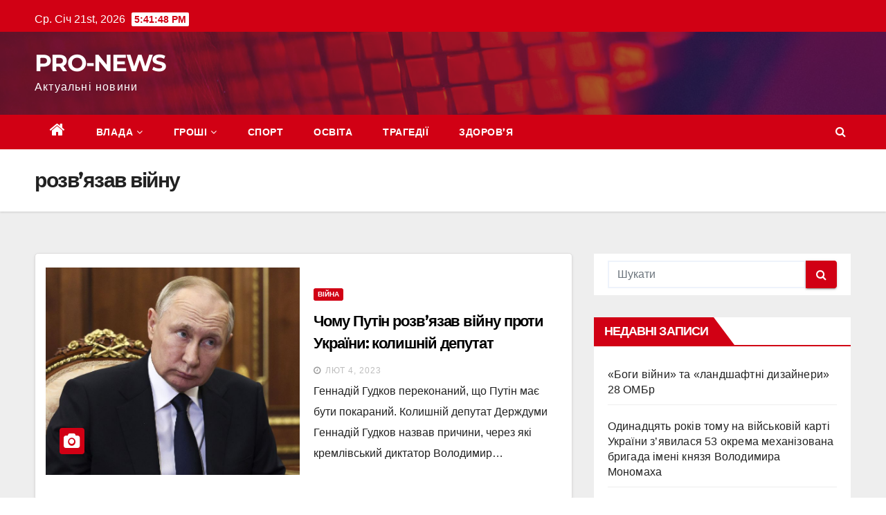

--- FILE ---
content_type: text/html; charset=UTF-8
request_url: https://pro-news.org/post/tag/%D1%80%D0%BE%D0%B7%D0%B2%D1%8F%D0%B7%D0%B0%D0%B2-%D0%B2%D1%96%D0%B9%D0%BD%D1%83
body_size: 9799
content:
<!DOCTYPE html> 
<html lang="uk"> 
<head>
<meta charset="UTF-8">
<link rel="preload" href="https://pro-news.org/wp-content/cache/fvm/min/1743848643-cssa13df342269e1f899ee0a21f995d367129628e00dc350e2f65c267a777542.css" as="style" media="all" /> 
<link rel="preload" href="https://pro-news.org/wp-content/cache/fvm/min/1743848643-css9857afc6ec9815bba11dbfdefc1d9268f5c897a451b695e872d38360cc1ec.css" as="style" media="all" /> 
<link rel="preload" href="https://pro-news.org/wp-content/cache/fvm/min/1743848643-css4f7647135d9816080ac667eb6a6cc82cadcc2555e8dcf7d6e1c467f330204.css" as="style" media="all" /> 
<link rel="preload" href="https://pro-news.org/wp-content/cache/fvm/min/1743848643-css8685835755777fb6b21d6583f295ecdb85ac38a5b24ecb9def3bf91911a65.css" as="style" media="all" /> 
<link rel="preload" href="https://pro-news.org/wp-content/cache/fvm/min/1743848643-css7b1434e932cf4b855aecc9c8d0d04aa471a2ade31a770052ec24e532abcd0.css" as="style" media="all" /> 
<link rel="preload" href="https://pro-news.org/wp-content/cache/fvm/min/1743848643-csse06b67e2373234826de0dddb0623ce780c69a28508cfad0905ecb23196f8c.css" as="style" media="all" /> 
<link rel="preload" href="https://pro-news.org/wp-content/cache/fvm/min/1743848643-csscdefc7b6f2c3e9978281f05f3894f71b8ecc0d7d59a886eb23f30ea91be79.css" as="style" media="all" /> 
<link rel="preload" href="https://pro-news.org/wp-content/cache/fvm/min/1743848643-css636bf6c0f9924931074fe9705f56c5da8c81dbc13c79cd0c8ddd1229830e5.css" as="style" media="all" /> 
<link rel="preload" href="https://pro-news.org/wp-content/cache/fvm/min/1743848643-cssde4cdc96891cb1c6230c938c759d17449b17d7af5a6470d74b390e409ba8d.css" as="style" media="all" /> 
<link rel="preload" href="https://pro-news.org/wp-content/cache/fvm/min/1743848643-css0fa910da83613f1da8655e98e8204ee77363a478030b3048c8b864527a8a8.css" as="style" media="all" /> 
<link rel="preload" href="https://pro-news.org/wp-content/cache/fvm/min/1743848643-cssb55ad04709169448b8b32ea64bcde4a7289ab12abe5a51d1131e1d1119e13.css" as="style" media="all" />
<script data-cfasync="false">if(navigator.userAgent.match(/MSIE|Internet Explorer/i)||navigator.userAgent.match(/Trident\/7\..*?rv:11/i)){var href=document.location.href;if(!href.match(/[?&]iebrowser/)){if(href.indexOf("?")==-1){if(href.indexOf("#")==-1){document.location.href=href+"?iebrowser=1"}else{document.location.href=href.replace("#","?iebrowser=1#")}}else{if(href.indexOf("#")==-1){document.location.href=href+"&iebrowser=1"}else{document.location.href=href.replace("#","&iebrowser=1#")}}}}</script>
<script data-cfasync="false">class FVMLoader{constructor(e){this.triggerEvents=e,this.eventOptions={passive:!0},this.userEventListener=this.triggerListener.bind(this),this.delayedScripts={normal:[],async:[],defer:[]},this.allJQueries=[]}_addUserInteractionListener(e){this.triggerEvents.forEach(t=>window.addEventListener(t,e.userEventListener,e.eventOptions))}_removeUserInteractionListener(e){this.triggerEvents.forEach(t=>window.removeEventListener(t,e.userEventListener,e.eventOptions))}triggerListener(){this._removeUserInteractionListener(this),"loading"===document.readyState?document.addEventListener("DOMContentLoaded",this._loadEverythingNow.bind(this)):this._loadEverythingNow()}async _loadEverythingNow(){this._runAllDelayedCSS(),this._delayEventListeners(),this._delayJQueryReady(this),this._handleDocumentWrite(),this._registerAllDelayedScripts(),await this._loadScriptsFromList(this.delayedScripts.normal),await this._loadScriptsFromList(this.delayedScripts.defer),await this._loadScriptsFromList(this.delayedScripts.async),await this._triggerDOMContentLoaded(),await this._triggerWindowLoad(),window.dispatchEvent(new Event("wpr-allScriptsLoaded"))}_registerAllDelayedScripts(){document.querySelectorAll("script[type=fvmdelay]").forEach(e=>{e.hasAttribute("src")?e.hasAttribute("async")&&!1!==e.async?this.delayedScripts.async.push(e):e.hasAttribute("defer")&&!1!==e.defer||"module"===e.getAttribute("data-type")?this.delayedScripts.defer.push(e):this.delayedScripts.normal.push(e):this.delayedScripts.normal.push(e)})}_runAllDelayedCSS(){document.querySelectorAll("link[rel=fvmdelay]").forEach(e=>{e.setAttribute("rel","stylesheet")})}async _transformScript(e){return await this._requestAnimFrame(),new Promise(t=>{const n=document.createElement("script");let r;[...e.attributes].forEach(e=>{let t=e.nodeName;"type"!==t&&("data-type"===t&&(t="type",r=e.nodeValue),n.setAttribute(t,e.nodeValue))}),e.hasAttribute("src")?(n.addEventListener("load",t),n.addEventListener("error",t)):(n.text=e.text,t()),e.parentNode.replaceChild(n,e)})}async _loadScriptsFromList(e){const t=e.shift();return t?(await this._transformScript(t),this._loadScriptsFromList(e)):Promise.resolve()}_delayEventListeners(){let e={};function t(t,n){!function(t){function n(n){return e[t].eventsToRewrite.indexOf(n)>=0?"wpr-"+n:n}e[t]||(e[t]={originalFunctions:{add:t.addEventListener,remove:t.removeEventListener},eventsToRewrite:[]},t.addEventListener=function(){arguments[0]=n(arguments[0]),e[t].originalFunctions.add.apply(t,arguments)},t.removeEventListener=function(){arguments[0]=n(arguments[0]),e[t].originalFunctions.remove.apply(t,arguments)})}(t),e[t].eventsToRewrite.push(n)}function n(e,t){let n=e[t];Object.defineProperty(e,t,{get:()=>n||function(){},set(r){e["wpr"+t]=n=r}})}t(document,"DOMContentLoaded"),t(window,"DOMContentLoaded"),t(window,"load"),t(window,"pageshow"),t(document,"readystatechange"),n(document,"onreadystatechange"),n(window,"onload"),n(window,"onpageshow")}_delayJQueryReady(e){let t=window.jQuery;Object.defineProperty(window,"jQuery",{get:()=>t,set(n){if(n&&n.fn&&!e.allJQueries.includes(n)){n.fn.ready=n.fn.init.prototype.ready=function(t){e.domReadyFired?t.bind(document)(n):document.addEventListener("DOMContentLoaded2",()=>t.bind(document)(n))};const t=n.fn.on;n.fn.on=n.fn.init.prototype.on=function(){if(this[0]===window){function e(e){return e.split(" ").map(e=>"load"===e||0===e.indexOf("load.")?"wpr-jquery-load":e).join(" ")}"string"==typeof arguments[0]||arguments[0]instanceof String?arguments[0]=e(arguments[0]):"object"==typeof arguments[0]&&Object.keys(arguments[0]).forEach(t=>{delete Object.assign(arguments[0],{[e(t)]:arguments[0][t]})[t]})}return t.apply(this,arguments),this},e.allJQueries.push(n)}t=n}})}async _triggerDOMContentLoaded(){this.domReadyFired=!0,await this._requestAnimFrame(),document.dispatchEvent(new Event("DOMContentLoaded2")),await this._requestAnimFrame(),window.dispatchEvent(new Event("DOMContentLoaded2")),await this._requestAnimFrame(),document.dispatchEvent(new Event("wpr-readystatechange")),await this._requestAnimFrame(),document.wpronreadystatechange&&document.wpronreadystatechange()}async _triggerWindowLoad(){await this._requestAnimFrame(),window.dispatchEvent(new Event("wpr-load")),await this._requestAnimFrame(),window.wpronload&&window.wpronload(),await this._requestAnimFrame(),this.allJQueries.forEach(e=>e(window).trigger("wpr-jquery-load")),window.dispatchEvent(new Event("wpr-pageshow")),await this._requestAnimFrame(),window.wpronpageshow&&window.wpronpageshow()}_handleDocumentWrite(){const e=new Map;document.write=document.writeln=function(t){const n=document.currentScript,r=document.createRange(),i=n.parentElement;let a=e.get(n);void 0===a&&(a=n.nextSibling,e.set(n,a));const s=document.createDocumentFragment();r.setStart(s,0),s.appendChild(r.createContextualFragment(t)),i.insertBefore(s,a)}}async _requestAnimFrame(){return new Promise(e=>requestAnimationFrame(e))}static run(){const e=new FVMLoader(["keydown","mousemove","touchmove","touchstart","touchend","wheel"]);e._addUserInteractionListener(e)}}FVMLoader.run();</script>
<meta name="viewport" content="width=device-width, initial-scale=1">
<meta name='robots' content='index, follow, max-image-preview:large, max-snippet:-1, max-video-preview:-1' /><title>розв&#039;язав війну Архіви - PRO-NEWS</title>
<link rel="canonical" href="https://pro-news.org/post/tag/розвязав-війну" />
<meta property="og:locale" content="uk_UA" />
<meta property="og:type" content="article" />
<meta property="og:title" content="розв&#039;язав війну Архіви - PRO-NEWS" />
<meta property="og:url" content="https://pro-news.org/post/tag/розвязав-війну" />
<meta property="og:site_name" content="PRO-NEWS" />
<meta name="twitter:card" content="summary_large_image" />
<script type="application/ld+json" class="yoast-schema-graph">{"@context":"https://schema.org","@graph":[{"@type":"CollectionPage","@id":"https://pro-news.org/post/tag/%d1%80%d0%be%d0%b7%d0%b2%d1%8f%d0%b7%d0%b0%d0%b2-%d0%b2%d1%96%d0%b9%d0%bd%d1%83","url":"https://pro-news.org/post/tag/%d1%80%d0%be%d0%b7%d0%b2%d1%8f%d0%b7%d0%b0%d0%b2-%d0%b2%d1%96%d0%b9%d0%bd%d1%83","name":"розв'язав війну Архіви - PRO-NEWS","isPartOf":{"@id":"https://pro-news.org/#website"},"primaryImageOfPage":{"@id":"https://pro-news.org/post/tag/%d1%80%d0%be%d0%b7%d0%b2%d1%8f%d0%b7%d0%b0%d0%b2-%d0%b2%d1%96%d0%b9%d0%bd%d1%83#primaryimage"},"image":{"@id":"https://pro-news.org/post/tag/%d1%80%d0%be%d0%b7%d0%b2%d1%8f%d0%b7%d0%b0%d0%b2-%d0%b2%d1%96%d0%b9%d0%bd%d1%83#primaryimage"},"thumbnailUrl":"https://pro-news.org/wp-content/uploads/2023/02/7c9444b1224edcb254b099818540d8a7.jpeg","breadcrumb":{"@id":"https://pro-news.org/post/tag/%d1%80%d0%be%d0%b7%d0%b2%d1%8f%d0%b7%d0%b0%d0%b2-%d0%b2%d1%96%d0%b9%d0%bd%d1%83#breadcrumb"},"inLanguage":"uk"},{"@type":"ImageObject","inLanguage":"uk","@id":"https://pro-news.org/post/tag/%d1%80%d0%be%d0%b7%d0%b2%d1%8f%d0%b7%d0%b0%d0%b2-%d0%b2%d1%96%d0%b9%d0%bd%d1%83#primaryimage","url":"https://pro-news.org/wp-content/uploads/2023/02/7c9444b1224edcb254b099818540d8a7.jpeg","contentUrl":"https://pro-news.org/wp-content/uploads/2023/02/7c9444b1224edcb254b099818540d8a7.jpeg","width":1036,"height":648},{"@type":"BreadcrumbList","@id":"https://pro-news.org/post/tag/%d1%80%d0%be%d0%b7%d0%b2%d1%8f%d0%b7%d0%b0%d0%b2-%d0%b2%d1%96%d0%b9%d0%bd%d1%83#breadcrumb","itemListElement":[{"@type":"ListItem","position":1,"name":"Головна Сторінка","item":"https://pro-news.org/"},{"@type":"ListItem","position":2,"name":"розв'язав війну"}]},{"@type":"WebSite","@id":"https://pro-news.org/#website","url":"https://pro-news.org/","name":"PRO-NEWS","description":"Актуальні новини","potentialAction":[{"@type":"SearchAction","target":{"@type":"EntryPoint","urlTemplate":"https://pro-news.org/?s={search_term_string}"},"query-input":"required name=search_term_string"}],"inLanguage":"uk"}]}</script>
<link rel="alternate" type="application/rss+xml" title="PRO-NEWS &raquo; стрічка" href="https://pro-news.org/feed" />
<link rel="alternate" type="application/rss+xml" title="PRO-NEWS &raquo; Канал коментарів" href="https://pro-news.org/comments/feed" />
<link rel="alternate" type="application/rss+xml" title="PRO-NEWS &raquo; розв&#039;язав війну Канал теґу" href="https://pro-news.org/post/tag/%d1%80%d0%be%d0%b7%d0%b2%d1%8f%d0%b7%d0%b0%d0%b2-%d0%b2%d1%96%d0%b9%d0%bd%d1%83/feed" /> 
<link rel="profile" href="https://gmpg.org/xfn/11"> 
<script async src="https://www.googletagmanager.com/gtag/js?id=UA-180222161-1"></script>
<script>
window.dataLayer = window.dataLayer || [];
function gtag(){dataLayer.push(arguments);}
gtag('js', new Date());
gtag('config', 'UA-180222161-1');
</script>
<script src="https://www.w3counter.com/tracker.js?id=150052"></script>
<style media="all">img:is([sizes="auto" i],[sizes^="auto," i]){contain-intrinsic-size:3000px 1500px}</style> 
<link rel='stylesheet' id='eirudo-yt-responsive-css' href='https://pro-news.org/wp-content/cache/fvm/min/1743848643-cssa13df342269e1f899ee0a21f995d367129628e00dc350e2f65c267a777542.css' type='text/css' media='all' /> 
<link rel='stylesheet' id='wpfblike_style-css' href='https://pro-news.org/wp-content/cache/fvm/min/1743848643-css9857afc6ec9815bba11dbfdefc1d9268f5c897a451b695e872d38360cc1ec.css' type='text/css' media='all' /> 
<link rel='stylesheet' id='newsup-fonts-css' href='https://pro-news.org/wp-content/cache/fvm/min/1743848643-css4f7647135d9816080ac667eb6a6cc82cadcc2555e8dcf7d6e1c467f330204.css' type='text/css' media='all' /> 
<link rel='stylesheet' id='bootstrap-css' href='https://pro-news.org/wp-content/cache/fvm/min/1743848643-css8685835755777fb6b21d6583f295ecdb85ac38a5b24ecb9def3bf91911a65.css' type='text/css' media='all' /> 
<link rel='stylesheet' id='newsup-style-css' href='https://pro-news.org/wp-content/cache/fvm/min/1743848643-css7b1434e932cf4b855aecc9c8d0d04aa471a2ade31a770052ec24e532abcd0.css' type='text/css' media='all' /> 
<link rel='stylesheet' id='font-awesome-css' href='https://pro-news.org/wp-content/cache/fvm/min/1743848643-csse06b67e2373234826de0dddb0623ce780c69a28508cfad0905ecb23196f8c.css' type='text/css' media='all' /> 
<link rel='stylesheet' id='owl-carousel-css' href='https://pro-news.org/wp-content/cache/fvm/min/1743848643-csscdefc7b6f2c3e9978281f05f3894f71b8ecc0d7d59a886eb23f30ea91be79.css' type='text/css' media='all' /> 
<link rel='stylesheet' id='smartmenus-css' href='https://pro-news.org/wp-content/cache/fvm/min/1743848643-css636bf6c0f9924931074fe9705f56c5da8c81dbc13c79cd0c8ddd1229830e5.css' type='text/css' media='all' /> 
<link rel='stylesheet' id='newsup-style-parent-css' href='https://pro-news.org/wp-content/cache/fvm/min/1743848643-cssde4cdc96891cb1c6230c938c759d17449b17d7af5a6470d74b390e409ba8d.css' type='text/css' media='all' /> 
<link rel='stylesheet' id='newsberg-style-css' href='https://pro-news.org/wp-content/cache/fvm/min/1743848643-css0fa910da83613f1da8655e98e8204ee77363a478030b3048c8b864527a8a8.css' type='text/css' media='all' /> 
<link rel='stylesheet' id='newsberg-default-css-css' href='https://pro-news.org/wp-content/cache/fvm/min/1743848643-cssb55ad04709169448b8b32ea64bcde4a7289ab12abe5a51d1131e1d1119e13.css' type='text/css' media='all' /> 
<script type="text/javascript" src="https://pro-news.org/wp-includes/js/jquery/jquery.min.js?ver=3.7.1" id="jquery-core-js"></script>
<script type="text/javascript" src="https://pro-news.org/wp-includes/js/jquery/jquery-migrate.min.js?ver=3.4.1" id="jquery-migrate-js"></script>
<script type="text/javascript" src="https://pro-news.org/wp-content/themes/newsup/js/navigation.js?ver=6.7.4" id="newsup-navigation-js"></script>
<script type="text/javascript" src="https://pro-news.org/wp-content/themes/newsup/js/bootstrap.js?ver=6.7.4" id="bootstrap-js"></script>
<script type="text/javascript" src="https://pro-news.org/wp-content/themes/newsup/js/owl.carousel.min.js?ver=6.7.4" id="owl-carousel-min-js"></script>
<script type="text/javascript" src="https://pro-news.org/wp-content/themes/newsup/js/jquery.smartmenus.js?ver=6.7.4" id="smartmenus-js-js"></script>
<script type="text/javascript" src="https://pro-news.org/wp-content/themes/newsup/js/jquery.smartmenus.bootstrap.js?ver=6.7.4" id="bootstrap-smartmenus-js-js"></script>
<script type="text/javascript" src="https://pro-news.org/wp-content/themes/newsup/js/jquery.marquee.js?ver=6.7.4" id="newsup-marquee-js-js"></script>
<script type="text/javascript" src="https://pro-news.org/wp-content/themes/newsup/js/main.js?ver=6.7.4" id="newsup-main-js-js"></script>
<div id="fb-root"></div> 
<script>
(function(d, s, id) {
var js, fjs = d.getElementsByTagName(s)[0];
if (d.getElementById(id)) return;
js = d.createElement(s); js.id = id;
js.src = "//connect.facebook.net/uk_UA/sdk.js#xfbml=1&version=v3.3";
fjs.parentNode.insertBefore(js, fjs);
}(document, 'script', 'facebook-jssdk'));
var wpfblikefree_fbasync_interval = setInterval( function() {
if (typeof FB == 'undefined') {} else
if (window.wpfb_fbAsyncInit && !window.wpfb_fbAsyncInit.hasRun) {
window.wpfb_fbAsyncInit.hasRun = true;
window.wpfb_fbAsyncInit();
clearInterval(wpfblikefree_fbasync_interval);
}
},
500 );
jQuery(function($){
setTimeout(function(){$('.dialog-social-auth-link').show()}, 15000);
});
</script>
<div class="dialog-social dialog-social-time dialog-social-center js-dialog" id="js-dialog-social-overlay"> <div class="js-form-block"> <div class="js-block js-block-fb"> <div class="dialog-social-header"> <div class="dialog-social-title"> <a class="dialog-social-lnk" href="https://www.facebook.com/provse.ua" target="_blank"> <img src="https://pro-news.org/wp-content/plugins/smart-facebook-page-like-overlay/assets/fb-dialog-logo.png" alt="facebook"></a> <div class="dialog-social-message-block-text js-title js-title-default" style="display:none;"> Ми будемо вдячні вам, якщо ви вподобаєте нашу сторінку Facebook</div> <div class="dialog-social-message-block-text js-title js-title-after-like" style="display:none;"> Дякуємо за Ваше рішення! Закрити!</div> </div> </div> <div class="dialog-social-widgets"> <div class="fb-like" data-event-listener-id="js-dialog-social-overlay" data-event-like="Subscribe" data-ga-skip-trigger="1" data-event-dislike="Unsubscribe" data-ga-category="fb-like" data-ga-action="Subscribe" data-href="https://www.facebook.com/provse.ua" data-width="400" data-layout="button_count" data-action="like" data-size="large" data-show-faces="true" data-share="false" style="overflow:hidden!important;width:400px" > </div> </div> </div> <div class="dialog-social-auth"> <a href="#" class="js-social-overlay-dont-show-me dialog-social-auth-link" style="display:none">Наступного разу!</a> </div> </div> <div class="js-message-block" style="display:none;"> <div class="dialog-social-header"> <div class="dialog-social-title dialog-social-message-block-title"> <a class="dialog-social-lnk" href="https://www.facebook.com/provse.ua" target="_blank"> <img src="https://pro-news.org/wp-content/plugins/smart-facebook-page-like-overlay/assets/fb-dialog-logo.png" alt="facebook"></a> <div class="dialog-social-message-block-text">Дякуємо за Ваше рішення! Закрити!</div> </div> </div> </div> </div> 
<style type="text/css" id="custom-background-css" media="all">.wrapper{background-color:#eee}</style> 
<link rel="icon" href="https://pro-news.org/wp-content/uploads/2021/10/cropped-pro-news-logo-192x192.png" sizes="192x192" /> 
</head>
<body class="archive tag tag-6756 wp-embed-responsive hfeed ta-hide-date-author-in-list" > <div id="page" class="site"> <a class="skip-link screen-reader-text" href="#content"> Перейти до вмісту</a> <div class="wrapper" id="custom-background-css"> <header class="mg-headwidget"> <div class="mg-head-detail hidden-xs"> <div class="container-fluid"> <div class="row"> <div class="col-md-6 col-xs-12"> <ul class="info-left"> <li>Ср. Січ 21st, 2026 <span id="time" class="time"></span> </li> </ul> </div> <div class="col-md-6 col-xs-12"> <ul class="mg-social info-right"> </ul> </div> </div> </div> </div> <div class="clearfix"></div> <div class="mg-nav-widget-area-back" style='background-image: url("https://pro-news.org/wp-content/themes/newsberg/images/head-back.jpg" );'> <div class="overlay"> <div class="inner" style="background-color:rgba(32,47,91,0.4);" > <div class="container-fluid"> <div class="mg-nav-widget-area"> <div class="row align-items-center"> <div class="col-md-3 col-sm-4 text-center-xs"> <div class="navbar-header"> <div class="site-branding-text"> <h1 class="site-title"> <a href="https://pro-news.org/" rel="home">PRO-NEWS</a></h1> <p class="site-description">Актуальні новини</p> </div> </div> </div> </div> </div> </div> </div> </div> </div> <div class="mg-menu-full"> <nav class="navbar navbar-expand-lg navbar-wp"> <div class="container-fluid flex-row-reverse"> <div class="m-header d-flex pl-3 ml-auto my-2 my-lg-0 position-relative align-items-center"> <a class="mobilehomebtn" href="https://pro-news.org"><span class="fa fa-home"></span></a> <button class="navbar-toggler mx-auto" type="button" data-toggle="collapse" data-target="#navbar-wp" aria-controls="navbarSupportedContent" aria-expanded="false" aria-label="Toggle navigation"> <i class="fa fa-bars"></i> </button> <div class="dropdown show mg-search-box pr-2"> <a class="dropdown-toggle msearch ml-auto" href="#" role="button" id="dropdownMenuLink" data-toggle="dropdown" aria-haspopup="true" aria-expanded="false"> <i class="fa fa-search"></i> </a> <div class="dropdown-menu searchinner" aria-labelledby="dropdownMenuLink"> <form role="search" method="get" id="searchform" action="https://pro-news.org/"> <div class="input-group"> <input type="search" class="form-control" placeholder="Шукати" value="" name="s" /> <span class="input-group-btn btn-default"> <button type="submit" class="btn"> <i class="fa fa-search"></i> </button> </span> </div> </form> </div> </div> </div> <div class="collapse navbar-collapse" id="navbar-wp"> <div class="d-md-block"> <ul id="menu-%d0%b3%d0%be%d0%bb%d0%be%d0%b2%d0%bd%d0%b5-%d0%bc%d0%b5%d0%bd%d1%8e" class="nav navbar-nav mr-auto"><li class="active home"><a class="homebtn" href="https://pro-news.org"><span class='fa fa-home'></span></a></li><li id="menu-item-69" class="menu-item menu-item-type-taxonomy menu-item-object-category menu-item-has-children menu-item-69 dropdown"><a href="https://pro-news.org/post/category/%d0%b2%d0%bb%d0%b0%d0%b4%d0%b0">Влада<i class="dropdown-arrow fa fa-angle-down"></i></a> <ul class="dropdown-menu"> <li id="menu-item-71" class="menu-item menu-item-type-taxonomy menu-item-object-category menu-item-71"><a href="https://pro-news.org/post/category/%d0%b2%d0%bb%d0%b0%d0%b4%d0%b0/%d0%b2%d0%b8%d0%b1%d0%be%d1%80%d0%b8">Вибори</a></li> <li id="menu-item-73" class="menu-item menu-item-type-taxonomy menu-item-object-category menu-item-73"><a href="https://pro-news.org/post/category/%d0%b2%d0%bb%d0%b0%d0%b4%d0%b0/%d1%80%d0%b5%d1%84%d0%be%d1%80%d0%bc%d0%b8">Реформи</a></li> <li id="menu-item-72" class="menu-item menu-item-type-taxonomy menu-item-object-category menu-item-72"><a href="https://pro-news.org/post/category/%d0%b2%d0%bb%d0%b0%d0%b4%d0%b0/%d0%bf%d1%80%d0%b5%d0%b7%d0%b8%d0%b4%d0%b5%d0%bd%d1%82">Президент</a></li> </ul> </li> <li id="menu-item-70" class="menu-item menu-item-type-taxonomy menu-item-object-category menu-item-has-children menu-item-70 dropdown"><a href="https://pro-news.org/post/category/%d0%b3%d1%80%d0%be%d1%88%d1%96">Гроші<i class="dropdown-arrow fa fa-angle-down"></i></a> <ul class="dropdown-menu"> <li id="menu-item-75" class="menu-item menu-item-type-taxonomy menu-item-object-category menu-item-75"><a href="https://pro-news.org/post/category/%d0%b3%d1%80%d0%be%d1%88%d1%96/%d0%ba%d1%83%d1%80%d1%81-%d0%b2%d0%b0%d0%bb%d1%8e%d1%82">Курс валют</a></li> <li id="menu-item-79" class="menu-item menu-item-type-taxonomy menu-item-object-category menu-item-79"><a href="https://pro-news.org/post/category/%d0%b3%d1%80%d0%be%d1%88%d1%96/%d0%b1%d1%8e%d0%b4%d0%b6%d0%b5%d1%82">Бюджет</a></li> <li id="menu-item-85" class="menu-item menu-item-type-taxonomy menu-item-object-category menu-item-85"><a href="https://pro-news.org/post/category/%d0%b3%d1%80%d0%be%d1%88%d1%96/%d0%b1%d1%96%d0%b7%d0%bd%d0%b5%d1%81">Бізнес</a></li> </ul> </li> <li id="menu-item-3461" class="menu-item menu-item-type-taxonomy menu-item-object-category menu-item-3461"><a href="https://pro-news.org/post/category/sport">Спорт</a></li> <li id="menu-item-74" class="menu-item menu-item-type-taxonomy menu-item-object-category menu-item-74"><a href="https://pro-news.org/post/category/%d0%be%d1%81%d0%b2%d1%96%d1%82%d0%b0">Освіта</a></li> <li id="menu-item-3460" class="menu-item menu-item-type-taxonomy menu-item-object-category menu-item-3460"><a href="https://pro-news.org/post/category/tragedy">Трагедії</a></li> <li id="menu-item-3459" class="menu-item menu-item-type-taxonomy menu-item-object-category menu-item-3459"><a href="https://pro-news.org/post/category/health">Здоров&#8217;я</a></li> </ul> </div> </div> </div> </nav> </div> </header> <div class="clearfix"></div> <div class="mg-breadcrumb-section" style='background: url("https://pro-news.org/wp-content/themes/newsberg/images/head-back.jpg" ) repeat scroll center 0 #143745;'> <div class="overlay"> <div class="container-fluid"> <div class="row"> <div class="col-md-12 col-sm-12"> <div class="mg-breadcrumb-title"> <h1>розв&#8217;язав війну</h1> </div> </div> </div> </div> </div> </div> <div class="clearfix"></div><div id="content"> <div class="container-fluid"> <div class="row"> <div class="col-md-8"> <div id="post-30236" class="post-30236 post type-post status-publish format-standard has-post-thumbnail hentry category-1963 tag-1501 tag-6756 tag-6023"> <div class="mg-posts-sec mg-posts-modul-6"> <div class="mg-posts-sec-inner"> <article class="d-md-flex mg-posts-sec-post"> <div class="col-12 col-md-6"> <div class="mg-post-thumb back-img md" style="background-image: url('https://pro-news.org/wp-content/uploads/2023/02/7c9444b1224edcb254b099818540d8a7.jpeg');"> <span class="post-form"><i class="fa fa-camera"></i></span> </div> </div> <div class="mg-sec-top-post py-3 col"> <div class="mg-blog-category"> <a class="newsup-categories category-color-1" href="https://pro-news.org/post/category/%d0%b2%d1%96%d0%b9%d0%bd%d0%b0" alt="Переглянути всі записи в війна"> війна </a> </div> <h4 class="entry-title title"><a href="https://pro-news.org/post/30236">Чому Путін розв&#8217;язав війну проти України: колишній депутат Держдуми назвав три причини</a></h4> <div class="mg-blog-meta"> <span class="mg-blog-date"><i class="fa fa-clock-o"></i> <a href="https://pro-news.org/post/date/2023/02"> Лют 4, 2023</a></span> </div> <div class="mg-content"> <p>Геннадій Гудков переконаний, що Путін має бути покараний. Колишній депутат Держдуми Геннадій Гудков назвав причини, через які кремлівський диктатор Володимир&hellip;</p> </div> </div> </article> <div class="col-md-12 text-center d-md-flex justify-content-center"> </div> </div> </div> </div> </div> <aside class="col-md-4"> <aside id="secondary" class="widget-area" role="complementary"> <div id="sidebar-right" class="mg-sidebar"> <div id="search-2" class="mg-widget widget_search"><form role="search" method="get" id="searchform" action="https://pro-news.org/"> <div class="input-group"> <input type="search" class="form-control" placeholder="Шукати" value="" name="s" /> <span class="input-group-btn btn-default"> <button type="submit" class="btn"> <i class="fa fa-search"></i> </button> </span> </div> </form></div> <div id="recent-posts-2" class="mg-widget widget_recent_entries"> <div class="mg-wid-title"><h6>Недавні записи</h6></div> <ul> <li> <a href="https://pro-news.org/post/69098">«Боги війни» та «ландшафтні дизайнери» 28 ОМБр</a> </li> <li> <a href="https://pro-news.org/post/69097">Одинадцять років тому на військовій карті України з’явилася 53 окрема механізована бригада імені князя Володимира Мономаха</a> </li> <li> <a href="https://pro-news.org/post/69095">Батьківщина чує, що ти робиш для неї</a> </li> <li> <a href="https://pro-news.org/post/69094">Психологічна смуга перешкод у 23-й окремій механізованій бригаді Сухопутних військ ЗСУ</a> </li> <li> <a href="https://pro-news.org/post/69086">Соціальні та протестні чинники внаслідок паливної кризи в рф</a> </li> </ul> </div><div id="categories-2" class="mg-widget widget_categories"><div class="mg-wid-title"><h6>Категорії</h6></div> <ul> <li class="cat-item cat-item-1"><a href="https://pro-news.org/post/category/uncategorized">Uncategorized</a> </li> <li class="cat-item cat-item-1816"><a href="https://pro-news.org/post/category/%d1%97%d0%b6%d0%b0">Їжа</a> </li> <li class="cat-item cat-item-625"><a href="https://pro-news.org/post/category/%d1%96%d1%81%d1%82%d0%be%d1%80%d1%96%d1%8f">історія</a> </li> <li class="cat-item cat-item-2465"><a href="https://pro-news.org/post/category/%d1%96%d1%82%d0%b0%d0%bb%d1%96%d1%8f">Італія</a> </li> <li class="cat-item cat-item-60"><a href="https://pro-news.org/post/category/%d0%b3%d1%80%d0%be%d1%88%d1%96/%d0%b1%d1%96%d0%b7%d0%bd%d0%b5%d1%81">Бізнес</a> </li> <li class="cat-item cat-item-59"><a href="https://pro-news.org/post/category/%d0%b3%d1%80%d0%be%d1%88%d1%96/%d0%b1%d1%8e%d0%b4%d0%b6%d0%b5%d1%82">Бюджет</a> </li> <li class="cat-item cat-item-1963"><a href="https://pro-news.org/post/category/%d0%b2%d1%96%d0%b9%d0%bd%d0%b0">війна</a> </li> <li class="cat-item cat-item-8194"><a href="https://pro-news.org/post/category/%d0%b2%d0%b0%d0%b6%d0%bb%d0%b8%d0%b2%d0%be">важливо</a> </li> <li class="cat-item cat-item-53"><a href="https://pro-news.org/post/category/%d0%b2%d0%bb%d0%b0%d0%b4%d0%b0/%d0%b2%d0%b8%d0%b1%d0%be%d1%80%d0%b8">Вибори</a> </li> <li class="cat-item cat-item-52"><a href="https://pro-news.org/post/category/%d0%b2%d0%bb%d0%b0%d0%b4%d0%b0">Влада</a> </li> <li class="cat-item cat-item-8"><a href="https://pro-news.org/post/category/%d0%b3%d1%80%d0%be%d1%88%d1%96">Гроші</a> </li> <li class="cat-item cat-item-1251"><a href="https://pro-news.org/post/category/%d0%b4%d1%82%d0%bf">ДТП</a> </li> <li class="cat-item cat-item-9"><a href="https://pro-news.org/post/category/%d0%b5%d0%ba%d0%be%d0%bd%d0%be%d0%bc%d1%96%d0%ba%d0%b0">економіка</a> </li> <li class="cat-item cat-item-624"><a href="https://pro-news.org/post/category/%d0%b6%d0%b8%d1%82%d1%82%d1%8f">життя</a> </li> <li class="cat-item cat-item-13"><a href="https://pro-news.org/post/category/health">Здоров&#039;я</a> </li> <li class="cat-item cat-item-10"><a href="https://pro-news.org/post/category/%d0%ba%d1%80%d0%b8%d0%bc%d1%96%d0%bd%d0%b0%d0%bb">кримінал</a> </li> <li class="cat-item cat-item-57"><a href="https://pro-news.org/post/category/%d0%b3%d1%80%d0%be%d1%88%d1%96/%d0%ba%d1%83%d1%80%d1%81-%d0%b2%d0%b0%d0%bb%d1%8e%d1%82">Курс валют</a> </li> <li class="cat-item cat-item-7632"><a href="https://pro-news.org/post/category/%d0%bb%d1%8e%d0%b4%d0%b8">люди</a> </li> <li class="cat-item cat-item-1137"><a href="https://pro-news.org/post/category/%d0%bb%d1%8e%d0%b4%d0%b8%d0%bd%d0%b0">Людина</a> </li> <li class="cat-item cat-item-12"><a href="https://pro-news.org/post/category/%d0%bd%d0%b0%d1%83%d0%ba%d0%b0">наука</a> </li> <li class="cat-item cat-item-58"><a href="https://pro-news.org/post/category/%d0%bd%d0%b5%d1%80%d1%83%d1%85%d0%be%d0%bc%d1%96%d1%81%d1%82%d1%8c">Нерухомість</a> </li> <li class="cat-item cat-item-1422"><a href="https://pro-news.org/post/category/%d0%bd%d0%be%d0%b2%d0%b8%d0%bd%d0%b8">Новини</a> </li> <li class="cat-item cat-item-7"><a href="https://pro-news.org/post/category/%d0%be%d1%81%d0%b2%d1%96%d1%82%d0%b0">Освіта</a> </li> <li class="cat-item cat-item-7634"><a href="https://pro-news.org/post/category/%d0%bf%d0%b5%d0%bd%d1%81%d1%96%d1%8f">Пенсія</a> </li> <li class="cat-item cat-item-293"><a href="https://pro-news.org/post/category/zm/translation">Переклад</a> </li> <li class="cat-item cat-item-2"><a href="https://pro-news.org/post/category/weather">Погода</a> </li> <li class="cat-item cat-item-4"><a href="https://pro-news.org/post/category/%d0%bf%d0%be%d0%b4%d1%96%d1%97">події</a> </li> <li class="cat-item cat-item-6"><a href="https://pro-news.org/post/category/%d0%bf%d0%be%d0%bb%d1%96%d1%82%d0%b8%d0%ba%d0%b0">політика</a> </li> <li class="cat-item cat-item-7633"><a href="https://pro-news.org/post/category/%d0%bf%d0%be%d0%bb%d1%8c%d1%89%d0%b0">Польща</a> </li> <li class="cat-item cat-item-294"><a href="https://pro-news.org/post/category/zm/fbpost">Пост ФБ</a> </li> <li class="cat-item cat-item-55"><a href="https://pro-news.org/post/category/%d0%b2%d0%bb%d0%b0%d0%b4%d0%b0/%d0%bf%d1%80%d0%b5%d0%b7%d0%b8%d0%b4%d0%b5%d0%bd%d1%82">Президент</a> </li> <li class="cat-item cat-item-54"><a href="https://pro-news.org/post/category/%d0%b2%d0%bb%d0%b0%d0%b4%d0%b0/%d1%80%d0%b5%d1%84%d0%be%d1%80%d0%bc%d0%b8">Реформи</a> </li> <li class="cat-item cat-item-1138"><a href="https://pro-news.org/post/category/%d1%80%d0%be%d0%b7%d1%88%d1%83%d0%ba">Розшук</a> </li> <li class="cat-item cat-item-30"><a href="https://pro-news.org/post/category/%d1%81%d0%b2%d1%96%d1%82">світ</a> </li> <li class="cat-item cat-item-558"><a href="https://pro-news.org/post/category/sport">Спорт</a> </li> <li class="cat-item cat-item-5"><a href="https://pro-news.org/post/category/%d1%81%d1%83%d1%81%d0%bf%d1%96%d0%bb%d1%8c%d1%81%d1%82%d0%b2%d0%be">суспільство</a> </li> <li class="cat-item cat-item-31"><a href="https://pro-news.org/post/category/tragedy">Трагедії</a> </li> <li class="cat-item cat-item-3"><a href="https://pro-news.org/post/category/%d1%83%d0%ba%d1%80%d0%b0%d1%97%d0%bd%d0%b0">Україна</a> </li> <li class="cat-item cat-item-11"><a href="https://pro-news.org/post/category/%d1%86%d1%96%d0%ba%d0%b0%d0%b2%d0%be">цікаво</a> </li> <li class="cat-item cat-item-3070"><a href="https://pro-news.org/post/category/%d1%86%d1%96%d0%ba%d0%b0%d0%b2%d0%be/%d1%86%d1%96%d0%ba%d0%b0%d0%b2%d0%be-%d1%86%d1%96%d0%ba%d0%b0%d0%b2%d0%be">Цікаво</a> </li> <li class="cat-item cat-item-48"><a href="https://pro-news.org/post/category/%d1%88%d0%be%d1%83-%d0%b1%d1%96%d0%b7">шоу-біз</a> </li> </ul> </div> </div> </aside> </aside> </div> </div> </div> <div class="container-fluid mr-bot40 mg-posts-sec-inner"> <div class="missed-inner"> <div class="row"> <div class="col-md-12"> <div class="mg-sec-title"> <h4>You missed</h4> </div> </div> <div class="col-md-3 col-sm-6 pulse animated"> <div class="mg-blog-post-3 minh back-img" > <div class="mg-blog-inner"> <div class="mg-blog-category"> <a class="newsup-categories category-color-1" href="https://pro-news.org/post/category/uncategorized" alt="Переглянути всі записи в Uncategorized"> Uncategorized </a> </div> <h4 class="title"> <a href="https://pro-news.org/post/69098" title="Permalink to: «Боги війни» та «ландшафтні дизайнери» 28 ОМБр"> «Боги війни» та «ландшафтні дизайнери» 28 ОМБр</a> </h4> <div class="mg-blog-meta"> <span class="mg-blog-date"><i class="fa fa-clock-o"></i> <a href="https://pro-news.org/post/date/2025/12"> Гру 5, 2025</a></span> </div> </div> </div> </div> <div class="col-md-3 col-sm-6 pulse animated"> <div class="mg-blog-post-3 minh back-img" > <div class="mg-blog-inner"> <div class="mg-blog-category"> <a class="newsup-categories category-color-1" href="https://pro-news.org/post/category/uncategorized" alt="Переглянути всі записи в Uncategorized"> Uncategorized </a> </div> <h4 class="title"> <a href="https://pro-news.org/post/69097" title="Permalink to: Одинадцять років тому на військовій карті України з’явилася 53 окрема механізована бригада імені князя Володимира Мономаха"> Одинадцять років тому на військовій карті України з’явилася 53 окрема механізована бригада імені князя Володимира Мономаха</a> </h4> <div class="mg-blog-meta"> <span class="mg-blog-date"><i class="fa fa-clock-o"></i> <a href="https://pro-news.org/post/date/2025/12"> Гру 4, 2025</a></span> </div> </div> </div> </div> <div class="col-md-3 col-sm-6 pulse animated"> <div class="mg-blog-post-3 minh back-img" style="background-image: url('https://pro-news.org/wp-content/uploads/2025/12/1-1-537x800-1.jpg');" > <div class="mg-blog-inner"> <div class="mg-blog-category"> <a class="newsup-categories category-color-1" href="https://pro-news.org/post/category/uncategorized" alt="Переглянути всі записи в Uncategorized"> Uncategorized </a> </div> <h4 class="title"> <a href="https://pro-news.org/post/69095" title="Permalink to: Батьківщина чує, що ти робиш для неї"> Батьківщина чує, що ти робиш для неї</a> </h4> <div class="mg-blog-meta"> <span class="mg-blog-date"><i class="fa fa-clock-o"></i> <a href="https://pro-news.org/post/date/2025/12"> Гру 3, 2025</a></span> </div> </div> </div> </div> <div class="col-md-3 col-sm-6 pulse animated"> <div class="mg-blog-post-3 minh back-img" > <div class="mg-blog-inner"> <div class="mg-blog-category"> <a class="newsup-categories category-color-1" href="https://pro-news.org/post/category/uncategorized" alt="Переглянути всі записи в Uncategorized"> Uncategorized </a> </div> <h4 class="title"> <a href="https://pro-news.org/post/69094" title="Permalink to: Психологічна смуга перешкод у 23-й окремій механізованій бригаді Сухопутних військ ЗСУ"> Психологічна смуга перешкод у 23-й окремій механізованій бригаді Сухопутних військ ЗСУ</a> </h4> <div class="mg-blog-meta"> <span class="mg-blog-date"><i class="fa fa-clock-o"></i> <a href="https://pro-news.org/post/date/2025/12"> Гру 3, 2025</a></span> </div> </div> </div> </div> </div> </div> </div> <footer> <div class="overlay" style="background-color: ;"> <div class="mg-footer-bottom-area"> <div class="container-fluid"> <div class="divide-line"></div> <div class="row"> <div class="col-md-6"> <div class="site-branding-text"> <h1 class="site-title"> <a href="https://pro-news.org/" rel="home">PRO-NEWS</a></h1> <p class="site-description">Актуальні новини</p> </div> </div> <div class="col-md-6 site-description"> При повному або частковому відтворенні матеріалів активне посилання на Pro-News обов’язкове. Адміністрація сайту може не поділяти думку автора і не несе відповідальності за авторські матеріали. </div> <div class="col-md-6 text-right text-xs"> <ul class="mg-social"> </ul> </div> </div> </div> </div> <div class="mg-footer-copyright"> <div class="container-fluid"> <div class="row"> <div class="col-md-6 text-xs"> <p> 22 </a> <span class="sep"> | </span> 11 </p> </div> <div class="col-md-6 text-right text-xs"> <div class=""><ul class="info-right"><li ><a href="https://pro-news.org/" title="Home">Home</a></li><li class="page_item page-item-2"><a href="https://pro-news.org/sample-page">Sample Page</a></li></ul></div> </div> </div> </div> </div> </div> </footer> </div> <a href="#" class="ta_upscr bounceInup animated"><i class="fa fa-angle-up"></i></a> 
<script type="text/javascript" src="https://pro-news.org/wp-content/plugins/simple-youtube-responsive/js/youtube-responsive.min.js" id="eirudo-yt-responsive-js"></script>
<script type="text/javascript" src="https://pro-news.org/wp-content/plugins/smart-facebook-page-like-overlay/assets/jquery.cookie.js" id="jquery_cookie-js"></script>
<script type="text/javascript" id="wpfblike_script_common-js-extra">
/* <![CDATA[ */
var wpfblike_script_data = {"delay_time":"3","cookie_lifetime":"43800","selector":"body","Show_on_scroll_STRING":"Show on scroll","Show_on_time_interval_STRING":"Show on time interval","Its_time_to_show_STRING":"It's time to show","Not_the_right_time_STRING":"Not the right time to show","Closing_STRING":"Closing","Loading_STRING":"Loading","Cookie_set_STRING":"Cookie set","disable_popups_STRING":"Overlay impression was disabled by disable-popups attribute","does_not_have_content_STRING":"Page does not have \u201ccontent\u201d element","does_not_contain_dialog_STRING":"Page source does not contain dialog","Close_STRING":"Close"};
/* ]]> */
</script>
<script type="text/javascript" src="https://pro-news.org/wp-content/plugins/smart-facebook-page-like-overlay/assets/wpfblike-script-common.js" id="wpfblike_script_common-js"></script>
<script type="text/javascript" src="https://pro-news.org/wp-content/plugins/smart-facebook-page-like-overlay/assets/wpfblike-script-time-and-scroll.js" id="wpfblike_script_others-js"></script>
<script type="text/javascript" src="//connect.facebook.net/uk/all.js" id="wpfblike_facebook_all-js"></script>
<script type="text/javascript" src="https://pro-news.org/wp-content/plugins/smart-facebook-page-like-overlay/assets/adapt.min.js" id="adaptjs-js"></script>
<script type="text/javascript" src="https://pro-news.org/wp-content/themes/newsup/js/custom.js?ver=6.7.4" id="newsup-custom-js"></script>
<script>
/(trident|msie)/i.test(navigator.userAgent)&&document.getElementById&&window.addEventListener&&window.addEventListener("hashchange",function(){var t,e=location.hash.substring(1);/^[A-z0-9_-]+$/.test(e)&&(t=document.getElementById(e))&&(/^(?:a|select|input|button|textarea)$/i.test(t.tagName)||(t.tabIndex=-1),t.focus())},!1);
</script>
<script defer src="https://static.cloudflareinsights.com/beacon.min.js/vcd15cbe7772f49c399c6a5babf22c1241717689176015" integrity="sha512-ZpsOmlRQV6y907TI0dKBHq9Md29nnaEIPlkf84rnaERnq6zvWvPUqr2ft8M1aS28oN72PdrCzSjY4U6VaAw1EQ==" data-cf-beacon='{"version":"2024.11.0","token":"0a22b9d3f1f94175ba3b706a63167b79","r":1,"server_timing":{"name":{"cfCacheStatus":true,"cfEdge":true,"cfExtPri":true,"cfL4":true,"cfOrigin":true,"cfSpeedBrain":true},"location_startswith":null}}' crossorigin="anonymous"></script>
</body> 
</html>

--- FILE ---
content_type: application/javascript
request_url: https://pro-news.org/wp-content/plugins/smart-facebook-page-like-overlay/assets/wpfblike-script-common.js
body_size: 1675
content:

var smartFBAdapt = function(i, width) {

  if ( width < 760 ) {
    var leftPad = (width - 300) / 2 + 220;
    jQuery('.dialog-social')
      .css('top', '60%')
        .css('left', leftPad + 'px')
          .css('width', '300px')
            .css('position', 'fixed')
              .css('bottom', '')
                .css('right', '')
                  .removeClass('dialog-social-bottom-right dialog-social-bottom-left dialog-social-top-right dialog-social-top-left');

    jQuery('.dialog-social-widgets .fb-like').attr('data-width', '270');
    jQuery('.dialog-social-widgets .fb-like').css('width', '270px');
    jQuery('.dialog-social-widgets .fb-like span').css('width', '270px');
  } else {
    jQuery('.dialog-social')
      .css('left', '50%')
        .css('width', '445px');
  }
};

var ADAPT_CONFIG = {
  dynamic: true,
  callback: smartFBAdapt,
  range: [
    '0    to 760',
  ]
};

(function($) {
    
    var _dialogBg = $('<div class="dialog-bg"/>');
    var closable = true;
    _dialogBg.click(function(event) {
        event.preventDefault();
    });
    _dialogBg.appendTo('body');

    $(document).keydown(function(event) {
        if (event.which == 27 && closable === true) {
            _dialogCloseAll();
            _dialogBgHide();
        }
    });

    $.fn.dialogOpen = function(options) {
        if (options !== undefined && options.closable !== undefined) {
            closable = options.closable;
        }

        _dialogBgShow();
        _dialogCloseAll();
        _dialogOpen(this, options);
    };

    $.fn.dialogClose = function() {
        _dialogClose(this);
        _dialogBgHide();

        closable = true;
    };

    function _dialogBgShow() {
        if (_dialogBg.is(':hidden')) {
            _dialogBg.show(200);
        }
    }

    function _dialogBgHide() {
        if (_dialogBg.is(':visible')) {
            _dialogBg.hide(200);
        }
    }

    function _dialogOpen(_dialog, options) {
        console.log('_dialogOpen');
        var _data = _dialog.data();
        _dialog.data($.extend({
            url: '',
            lrpc: '',
            data: '',
            type: 'POST'
        }, _dialog.data(), options));

        if (!_data.inited) {
            var _close = $('<div class="d-close" title="'+wpfblike_script_data.Close_STRING+'"/>');
            _close.click(function(event) {
                _dialog.dialogClose();
                event.preventDefault();
            });
            _close.prependTo(_dialog);
            _data.inited = true;
        }

        if ((_data.url || _data.lrpc) && !_data.loaded) {
            var _rotater = $('<div class="rotater"/>');
            $.ajax({
                url: _data['url'] ? _data.url : '?LRPC=' + _data.lrpc,
                data: _data.data,
                type: _data.type,
                dataType: 'html',
                beforeSend: function() {
                    _rotater.appendTo(_dialog).show();
                },
                success: function(data) {
                    _rotater.remove();
                    _dialog.append(data);
                    _data.loaded = true;
                },
                error: function() {
                    alert(__('Couldn\'t load data. Try again later.'));
                    _rotater.remove();
                    _dialog.dialogClose();
                }
            });
        }

        if (_dialog.hasClass('dialog-absolute')) {
            $(document).scrollTop(0);
        }

        if (_dialog.hasClass('dialog-mobile')) {
            var offsetTop = Math.round($(document).scrollTop() + ($(window).height() - _dialog.outerHeight()) / 2);
            _dialog.css('top', Math.max(offsetTop, 0) + 'px');
        } else if (isIpadOrIphone() && _dialog.css('position') == 'fixed' && _dialog.find('input').length) {
            // for ipad bug with keyboard make all overlays with input an absolute
            _dialog.css('position', 'absolute');
            _dialog.css('top', $(window).height() / 2); // assumes all fixed dialogs is 50%
            _dialog.css('left', $(window).width() / 2); // assumes all fixed dialogs is 50%
        }
        _dialog.removeClass('dialog-hidden');
        _dialog.show(200, function() {
            if (_data.setFocusTo && !isIpadOrIphone()) {
                _dialog.find(_data.setFocusTo).focus();
            }
            _dialog.trigger('dialog-open');
        });
    };

    function _dialogClose(_dialog) {
        _dialog.hide(200, function() {
            _dialog.trigger('dialog-close');
        });
    };

    function _dialogCloseAll() {
        $('.js-dialog:visible').each(function(i, item) {
            _dialogClose($(item));
        });
    };

    function isIpadOrIphone() {
        return navigator.userAgent.indexOf('iPad') > -1 || navigator.userAgent.indexOf('iPhone') > -1;
    }

    window.wpfb_fbAsyncInit = function() {

      FB.init({
        xfbml      : true,
        version    : 'v2.5'
      });

      var handleAction = function(item, action, provider) {
        if (item.length && item.data('ga-category')) {

          if (item.data('event-listener-id')) {
            var eventListener = jQuery('#' + item.data('event-listener-id'));
            eventListener.trigger('social.' + action, provider);
          }

        }
      };

      FB.Event.subscribe('edge.create', function(url, htmlElement) {
        handleAction(jQuery(htmlElement), jQuery(htmlElement).data('event-like') ? jQuery(htmlElement).data('event-like') : Social.ACTION_LIKE, Social.PROVIDER_FACEBOOK);
      });

      FB.Event.subscribe('edge.remove', function(url, htmlElement) {
        handleAction(jQuery(htmlElement), jQuery(htmlElement).data('event-dislike') ? jQuery(htmlElement).data('event-dislike') : Social.ACTION_DISLIKE, Social.PROVIDER_FACEBOOK);
      });

      FB.Event.subscribe('xfbml.render', function() {
        jQuery(document).trigger('social.fb.loaded');
      });
    };

})(jQuery);


(function($) {
    $(function() {
        var Social = {
            ACTION_LIKE: 'Like',
            ACTION_DISLIKE: 'Dislike',
            ACTION_SHARE: 'Share',
            ACTION_UNSHARE: 'Unshare',
            ACTION_SUBSCRIBE: 'Subscribe',
            ACTION_UNSUBSCRIBE: 'Unsubscribe',
            ACTION_CLOSE: 'Close',
            ACTION_SHOWN: 'Shown',
            ACTION_HAPPY: 'HappyUser',
            PROVIDER_FACEBOOK: 'fb',
            PROVIDER_VKONTAKTE: 'vk',
            PROVIDER_TWITTER: 'tw'
        };

        window.Social = Social;
    });
})(jQuery);

